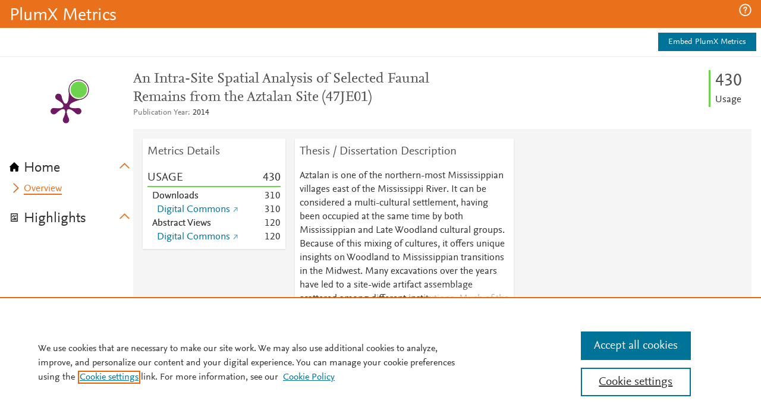

--- FILE ---
content_type: application/x-javascript;charset=utf-8
request_url: https://smetrics.elsevier.com/id?d_visid_ver=4.5.2&d_fieldgroup=A&mcorgid=4D6368F454EC41940A4C98A6%40AdobeOrg&mid=92156448093753520913454952589763178255&ts=1769820132462
body_size: -37
content:
{"mid":"92156448093753520913454952589763178255"}